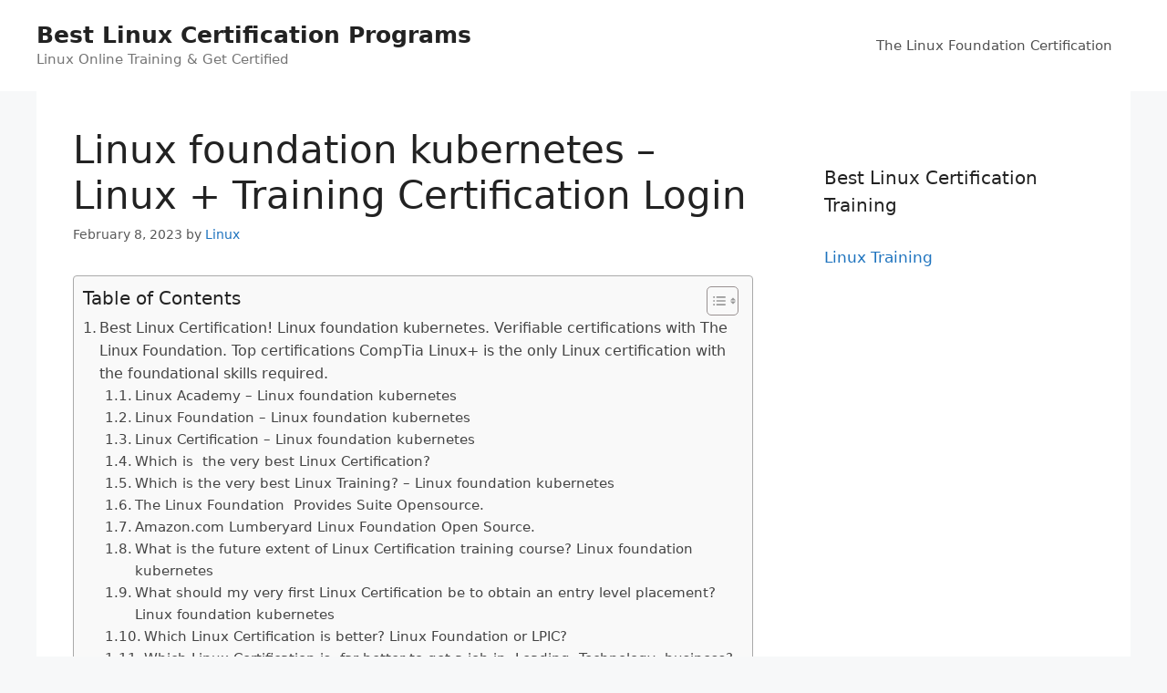

--- FILE ---
content_type: text/html; charset=UTF-8
request_url: https://linuxadvisor.net/linux-training/linux-foundation-kubernetes-linux-training-certification-login/
body_size: 25107
content:
<!DOCTYPE html>
<html lang="en-US" prefix="og: https://ogp.me/ns#">
<head>
	<meta charset="UTF-8">
	<meta name="viewport" content="width=device-width, initial-scale=1">
<!-- Search Engine Optimization by Rank Math - https://rankmath.com/ -->
<title>Linux foundation kubernetes - Linux + Training Certification Login</title>
<meta name="description" content="Get Linux Certified! LinuxCert-TC1. Verified Linux exams and certifications. Introduction to Advanced. Red Hat Linux, Administration, DevOps, CEH, CompTIA, Cloud Architect."/>
<meta name="robots" content="follow, index, max-snippet:-1, max-video-preview:-1, max-image-preview:large"/>
<link rel="canonical" href="https://linuxadvisor.net/linux-training/linux-foundation-kubernetes-linux-training-certification-login/" />
<meta property="og:locale" content="en_US" />
<meta property="og:type" content="article" />
<meta property="og:title" content="Linux foundation kubernetes - Linux + Training Certification Login" />
<meta property="og:description" content="Get Linux Certified! LinuxCert-TC1. Verified Linux exams and certifications. Introduction to Advanced. Red Hat Linux, Administration, DevOps, CEH, CompTIA, Cloud Architect." />
<meta property="og:url" content="https://linuxadvisor.net/linux-training/linux-foundation-kubernetes-linux-training-certification-login/" />
<meta property="og:site_name" content="Best Linux Certification Programs" />
<meta property="article:tag" content="Amazon Linux Foundation 3d Engine" />
<meta property="article:tag" content="Amazon Linux Foundation Open 3d" />
<meta property="article:tag" content="Amazon Linux Foundation Open 3d Engine" />
<meta property="article:tag" content="Amazon Lumberyard Linux Foundation 3d" />
<meta property="article:tag" content="Amazon Lumberyard Linux Foundation Open" />
<meta property="article:tag" content="Amazon Lumberyard Linux Foundation Open 3d" />
<meta property="article:tag" content="Best Linux Certification" />
<meta property="article:tag" content="Coalition Including Microsoft Linux Foundation Github" />
<meta property="article:tag" content="Comptia Linux+ Certification" />
<meta property="article:tag" content="Introduction To Linux" />
<meta property="article:tag" content="Linux Academy" />
<meta property="article:tag" content="Linux Academy Login" />
<meta property="article:tag" content="Linux Academy Review" />
<meta property="article:tag" content="Linux Certification" />
<meta property="article:tag" content="Linux Foundation" />
<meta property="article:tag" content="Linux Foundation Adds Software Chain Security" />
<meta property="article:tag" content="Linux Foundation Adds Software Supply Chain" />
<meta property="article:tag" content="Linux Foundation Adds Supply Chain Security" />
<meta property="article:tag" content="Linux Foundation Apps New Ovn Network" />
<meta property="article:tag" content="Linux Foundation Debuts Sigstore Project Software" />
<meta property="article:tag" content="Linux Foundation Login" />
<meta property="article:tag" content="Linux Foundation Software Supply Chain Security" />
<meta property="article:tag" content="Linux Training" />
<meta property="article:tag" content="Linux Training Academy" />
<meta property="article:tag" content="Lumberyard Linux Foundation 3d Engine" />
<meta property="article:tag" content="Lumberyard Linux Foundation Open 3d" />
<meta property="article:tag" content="The Linux Foundation" />
<meta property="article:tag" content="The Linux Foundation Offers Suite Opensource" />
<meta property="article:section" content="Linux Training" />
<meta property="article:published_time" content="2023-02-08T03:25:22+00:00" />
<meta name="twitter:card" content="summary_large_image" />
<meta name="twitter:title" content="Linux foundation kubernetes - Linux + Training Certification Login" />
<meta name="twitter:description" content="Get Linux Certified! LinuxCert-TC1. Verified Linux exams and certifications. Introduction to Advanced. Red Hat Linux, Administration, DevOps, CEH, CompTIA, Cloud Architect." />
<meta name="twitter:label1" content="Written by" />
<meta name="twitter:data1" content="Linux" />
<meta name="twitter:label2" content="Time to read" />
<meta name="twitter:data2" content="14 minutes" />
<script type="application/ld+json" class="rank-math-schema">{"@context":"https://schema.org","@graph":[{"@type":["Person","Organization"],"@id":"https://linuxadvisor.net/#person","name":"Spocket"},{"@type":"WebSite","@id":"https://linuxadvisor.net/#website","url":"https://linuxadvisor.net","name":"Spocket","publisher":{"@id":"https://linuxadvisor.net/#person"},"inLanguage":"en-US"},{"@type":"ImageObject","@id":"https://1.bp.blogspot.com/-M6mQxmQ3iEo/YG5oyteWkbI/AAAAAAAACMw/fMmjTPXeNrEkQ7G1AH7Wumj3R_aVsESFACLcBGAsYHQ/s1030/1.png","url":"https://1.bp.blogspot.com/-M6mQxmQ3iEo/YG5oyteWkbI/AAAAAAAACMw/fMmjTPXeNrEkQ7G1AH7Wumj3R_aVsESFACLcBGAsYHQ/s1030/1.png","width":"200","height":"200","inLanguage":"en-US"},{"@type":"WebPage","@id":"https://linuxadvisor.net/linux-training/linux-foundation-kubernetes-linux-training-certification-login/#webpage","url":"https://linuxadvisor.net/linux-training/linux-foundation-kubernetes-linux-training-certification-login/","name":"Linux foundation kubernetes - Linux + Training Certification Login","datePublished":"2023-02-08T03:25:22+00:00","dateModified":"2023-02-08T03:25:22+00:00","isPartOf":{"@id":"https://linuxadvisor.net/#website"},"primaryImageOfPage":{"@id":"https://1.bp.blogspot.com/-M6mQxmQ3iEo/YG5oyteWkbI/AAAAAAAACMw/fMmjTPXeNrEkQ7G1AH7Wumj3R_aVsESFACLcBGAsYHQ/s1030/1.png"},"inLanguage":"en-US"},{"@type":"Person","@id":"https://linuxadvisor.net/author/linux/","name":"Linux","url":"https://linuxadvisor.net/author/linux/","image":{"@type":"ImageObject","@id":"https://secure.gravatar.com/avatar/e00867defaf377b8c96d8afea7bad4872616b70d91b4b1cf163d50f9cd1f5953?s=96&amp;d=mm&amp;r=g","url":"https://secure.gravatar.com/avatar/e00867defaf377b8c96d8afea7bad4872616b70d91b4b1cf163d50f9cd1f5953?s=96&amp;d=mm&amp;r=g","caption":"Linux","inLanguage":"en-US"}},{"@type":"BlogPosting","headline":"Linux foundation kubernetes - Linux + Training Certification Login","keywords":"Linux foundation kubernetes","datePublished":"2023-02-08T03:25:22+00:00","dateModified":"2023-02-08T03:25:22+00:00","articleSection":"Linux Training","author":{"@id":"https://linuxadvisor.net/author/linux/","name":"Linux"},"publisher":{"@id":"https://linuxadvisor.net/#person"},"description":"Get Linux Certified! LinuxCert-TC1. Verified Linux exams and certifications. Introduction to Advanced. Red Hat Linux, Administration, DevOps, CEH, CompTIA, Cloud Architect.","name":"Linux foundation kubernetes - Linux + Training Certification Login","@id":"https://linuxadvisor.net/linux-training/linux-foundation-kubernetes-linux-training-certification-login/#richSnippet","isPartOf":{"@id":"https://linuxadvisor.net/linux-training/linux-foundation-kubernetes-linux-training-certification-login/#webpage"},"image":{"@id":"https://1.bp.blogspot.com/-M6mQxmQ3iEo/YG5oyteWkbI/AAAAAAAACMw/fMmjTPXeNrEkQ7G1AH7Wumj3R_aVsESFACLcBGAsYHQ/s1030/1.png"},"inLanguage":"en-US","mainEntityOfPage":{"@id":"https://linuxadvisor.net/linux-training/linux-foundation-kubernetes-linux-training-certification-login/#webpage"}}]}</script>
<!-- /Rank Math WordPress SEO plugin -->

<link rel="alternate" type="application/rss+xml" title="Best Linux Certification Programs &raquo; Feed" href="https://linuxadvisor.net/feed/" />
<link rel="alternate" type="application/rss+xml" title="Best Linux Certification Programs &raquo; Comments Feed" href="https://linuxadvisor.net/comments/feed/" />
<link rel="alternate" title="oEmbed (JSON)" type="application/json+oembed" href="https://linuxadvisor.net/wp-json/oembed/1.0/embed?url=https%3A%2F%2Flinuxadvisor.net%2Flinux-training%2Flinux-foundation-kubernetes-linux-training-certification-login%2F" />
<link rel="alternate" title="oEmbed (XML)" type="text/xml+oembed" href="https://linuxadvisor.net/wp-json/oembed/1.0/embed?url=https%3A%2F%2Flinuxadvisor.net%2Flinux-training%2Flinux-foundation-kubernetes-linux-training-certification-login%2F&#038;format=xml" />
<style id='wp-img-auto-sizes-contain-inline-css'>
img:is([sizes=auto i],[sizes^="auto," i]){contain-intrinsic-size:3000px 1500px}
/*# sourceURL=wp-img-auto-sizes-contain-inline-css */
</style>
<style id='wp-emoji-styles-inline-css'>

	img.wp-smiley, img.emoji {
		display: inline !important;
		border: none !important;
		box-shadow: none !important;
		height: 1em !important;
		width: 1em !important;
		margin: 0 0.07em !important;
		vertical-align: -0.1em !important;
		background: none !important;
		padding: 0 !important;
	}
/*# sourceURL=wp-emoji-styles-inline-css */
</style>
<style id='wp-block-library-inline-css'>
:root{--wp-block-synced-color:#7a00df;--wp-block-synced-color--rgb:122,0,223;--wp-bound-block-color:var(--wp-block-synced-color);--wp-editor-canvas-background:#ddd;--wp-admin-theme-color:#007cba;--wp-admin-theme-color--rgb:0,124,186;--wp-admin-theme-color-darker-10:#006ba1;--wp-admin-theme-color-darker-10--rgb:0,107,160.5;--wp-admin-theme-color-darker-20:#005a87;--wp-admin-theme-color-darker-20--rgb:0,90,135;--wp-admin-border-width-focus:2px}@media (min-resolution:192dpi){:root{--wp-admin-border-width-focus:1.5px}}.wp-element-button{cursor:pointer}:root .has-very-light-gray-background-color{background-color:#eee}:root .has-very-dark-gray-background-color{background-color:#313131}:root .has-very-light-gray-color{color:#eee}:root .has-very-dark-gray-color{color:#313131}:root .has-vivid-green-cyan-to-vivid-cyan-blue-gradient-background{background:linear-gradient(135deg,#00d084,#0693e3)}:root .has-purple-crush-gradient-background{background:linear-gradient(135deg,#34e2e4,#4721fb 50%,#ab1dfe)}:root .has-hazy-dawn-gradient-background{background:linear-gradient(135deg,#faaca8,#dad0ec)}:root .has-subdued-olive-gradient-background{background:linear-gradient(135deg,#fafae1,#67a671)}:root .has-atomic-cream-gradient-background{background:linear-gradient(135deg,#fdd79a,#004a59)}:root .has-nightshade-gradient-background{background:linear-gradient(135deg,#330968,#31cdcf)}:root .has-midnight-gradient-background{background:linear-gradient(135deg,#020381,#2874fc)}:root{--wp--preset--font-size--normal:16px;--wp--preset--font-size--huge:42px}.has-regular-font-size{font-size:1em}.has-larger-font-size{font-size:2.625em}.has-normal-font-size{font-size:var(--wp--preset--font-size--normal)}.has-huge-font-size{font-size:var(--wp--preset--font-size--huge)}.has-text-align-center{text-align:center}.has-text-align-left{text-align:left}.has-text-align-right{text-align:right}.has-fit-text{white-space:nowrap!important}#end-resizable-editor-section{display:none}.aligncenter{clear:both}.items-justified-left{justify-content:flex-start}.items-justified-center{justify-content:center}.items-justified-right{justify-content:flex-end}.items-justified-space-between{justify-content:space-between}.screen-reader-text{border:0;clip-path:inset(50%);height:1px;margin:-1px;overflow:hidden;padding:0;position:absolute;width:1px;word-wrap:normal!important}.screen-reader-text:focus{background-color:#ddd;clip-path:none;color:#444;display:block;font-size:1em;height:auto;left:5px;line-height:normal;padding:15px 23px 14px;text-decoration:none;top:5px;width:auto;z-index:100000}html :where(.has-border-color){border-style:solid}html :where([style*=border-top-color]){border-top-style:solid}html :where([style*=border-right-color]){border-right-style:solid}html :where([style*=border-bottom-color]){border-bottom-style:solid}html :where([style*=border-left-color]){border-left-style:solid}html :where([style*=border-width]){border-style:solid}html :where([style*=border-top-width]){border-top-style:solid}html :where([style*=border-right-width]){border-right-style:solid}html :where([style*=border-bottom-width]){border-bottom-style:solid}html :where([style*=border-left-width]){border-left-style:solid}html :where(img[class*=wp-image-]){height:auto;max-width:100%}:where(figure){margin:0 0 1em}html :where(.is-position-sticky){--wp-admin--admin-bar--position-offset:var(--wp-admin--admin-bar--height,0px)}@media screen and (max-width:600px){html :where(.is-position-sticky){--wp-admin--admin-bar--position-offset:0px}}

/*# sourceURL=wp-block-library-inline-css */
</style><style id='global-styles-inline-css'>
:root{--wp--preset--aspect-ratio--square: 1;--wp--preset--aspect-ratio--4-3: 4/3;--wp--preset--aspect-ratio--3-4: 3/4;--wp--preset--aspect-ratio--3-2: 3/2;--wp--preset--aspect-ratio--2-3: 2/3;--wp--preset--aspect-ratio--16-9: 16/9;--wp--preset--aspect-ratio--9-16: 9/16;--wp--preset--color--black: #000000;--wp--preset--color--cyan-bluish-gray: #abb8c3;--wp--preset--color--white: #ffffff;--wp--preset--color--pale-pink: #f78da7;--wp--preset--color--vivid-red: #cf2e2e;--wp--preset--color--luminous-vivid-orange: #ff6900;--wp--preset--color--luminous-vivid-amber: #fcb900;--wp--preset--color--light-green-cyan: #7bdcb5;--wp--preset--color--vivid-green-cyan: #00d084;--wp--preset--color--pale-cyan-blue: #8ed1fc;--wp--preset--color--vivid-cyan-blue: #0693e3;--wp--preset--color--vivid-purple: #9b51e0;--wp--preset--color--contrast: var(--contrast);--wp--preset--color--contrast-2: var(--contrast-2);--wp--preset--color--contrast-3: var(--contrast-3);--wp--preset--color--base: var(--base);--wp--preset--color--base-2: var(--base-2);--wp--preset--color--base-3: var(--base-3);--wp--preset--color--accent: var(--accent);--wp--preset--gradient--vivid-cyan-blue-to-vivid-purple: linear-gradient(135deg,rgb(6,147,227) 0%,rgb(155,81,224) 100%);--wp--preset--gradient--light-green-cyan-to-vivid-green-cyan: linear-gradient(135deg,rgb(122,220,180) 0%,rgb(0,208,130) 100%);--wp--preset--gradient--luminous-vivid-amber-to-luminous-vivid-orange: linear-gradient(135deg,rgb(252,185,0) 0%,rgb(255,105,0) 100%);--wp--preset--gradient--luminous-vivid-orange-to-vivid-red: linear-gradient(135deg,rgb(255,105,0) 0%,rgb(207,46,46) 100%);--wp--preset--gradient--very-light-gray-to-cyan-bluish-gray: linear-gradient(135deg,rgb(238,238,238) 0%,rgb(169,184,195) 100%);--wp--preset--gradient--cool-to-warm-spectrum: linear-gradient(135deg,rgb(74,234,220) 0%,rgb(151,120,209) 20%,rgb(207,42,186) 40%,rgb(238,44,130) 60%,rgb(251,105,98) 80%,rgb(254,248,76) 100%);--wp--preset--gradient--blush-light-purple: linear-gradient(135deg,rgb(255,206,236) 0%,rgb(152,150,240) 100%);--wp--preset--gradient--blush-bordeaux: linear-gradient(135deg,rgb(254,205,165) 0%,rgb(254,45,45) 50%,rgb(107,0,62) 100%);--wp--preset--gradient--luminous-dusk: linear-gradient(135deg,rgb(255,203,112) 0%,rgb(199,81,192) 50%,rgb(65,88,208) 100%);--wp--preset--gradient--pale-ocean: linear-gradient(135deg,rgb(255,245,203) 0%,rgb(182,227,212) 50%,rgb(51,167,181) 100%);--wp--preset--gradient--electric-grass: linear-gradient(135deg,rgb(202,248,128) 0%,rgb(113,206,126) 100%);--wp--preset--gradient--midnight: linear-gradient(135deg,rgb(2,3,129) 0%,rgb(40,116,252) 100%);--wp--preset--font-size--small: 13px;--wp--preset--font-size--medium: 20px;--wp--preset--font-size--large: 36px;--wp--preset--font-size--x-large: 42px;--wp--preset--spacing--20: 0.44rem;--wp--preset--spacing--30: 0.67rem;--wp--preset--spacing--40: 1rem;--wp--preset--spacing--50: 1.5rem;--wp--preset--spacing--60: 2.25rem;--wp--preset--spacing--70: 3.38rem;--wp--preset--spacing--80: 5.06rem;--wp--preset--shadow--natural: 6px 6px 9px rgba(0, 0, 0, 0.2);--wp--preset--shadow--deep: 12px 12px 50px rgba(0, 0, 0, 0.4);--wp--preset--shadow--sharp: 6px 6px 0px rgba(0, 0, 0, 0.2);--wp--preset--shadow--outlined: 6px 6px 0px -3px rgb(255, 255, 255), 6px 6px rgb(0, 0, 0);--wp--preset--shadow--crisp: 6px 6px 0px rgb(0, 0, 0);}:where(.is-layout-flex){gap: 0.5em;}:where(.is-layout-grid){gap: 0.5em;}body .is-layout-flex{display: flex;}.is-layout-flex{flex-wrap: wrap;align-items: center;}.is-layout-flex > :is(*, div){margin: 0;}body .is-layout-grid{display: grid;}.is-layout-grid > :is(*, div){margin: 0;}:where(.wp-block-columns.is-layout-flex){gap: 2em;}:where(.wp-block-columns.is-layout-grid){gap: 2em;}:where(.wp-block-post-template.is-layout-flex){gap: 1.25em;}:where(.wp-block-post-template.is-layout-grid){gap: 1.25em;}.has-black-color{color: var(--wp--preset--color--black) !important;}.has-cyan-bluish-gray-color{color: var(--wp--preset--color--cyan-bluish-gray) !important;}.has-white-color{color: var(--wp--preset--color--white) !important;}.has-pale-pink-color{color: var(--wp--preset--color--pale-pink) !important;}.has-vivid-red-color{color: var(--wp--preset--color--vivid-red) !important;}.has-luminous-vivid-orange-color{color: var(--wp--preset--color--luminous-vivid-orange) !important;}.has-luminous-vivid-amber-color{color: var(--wp--preset--color--luminous-vivid-amber) !important;}.has-light-green-cyan-color{color: var(--wp--preset--color--light-green-cyan) !important;}.has-vivid-green-cyan-color{color: var(--wp--preset--color--vivid-green-cyan) !important;}.has-pale-cyan-blue-color{color: var(--wp--preset--color--pale-cyan-blue) !important;}.has-vivid-cyan-blue-color{color: var(--wp--preset--color--vivid-cyan-blue) !important;}.has-vivid-purple-color{color: var(--wp--preset--color--vivid-purple) !important;}.has-black-background-color{background-color: var(--wp--preset--color--black) !important;}.has-cyan-bluish-gray-background-color{background-color: var(--wp--preset--color--cyan-bluish-gray) !important;}.has-white-background-color{background-color: var(--wp--preset--color--white) !important;}.has-pale-pink-background-color{background-color: var(--wp--preset--color--pale-pink) !important;}.has-vivid-red-background-color{background-color: var(--wp--preset--color--vivid-red) !important;}.has-luminous-vivid-orange-background-color{background-color: var(--wp--preset--color--luminous-vivid-orange) !important;}.has-luminous-vivid-amber-background-color{background-color: var(--wp--preset--color--luminous-vivid-amber) !important;}.has-light-green-cyan-background-color{background-color: var(--wp--preset--color--light-green-cyan) !important;}.has-vivid-green-cyan-background-color{background-color: var(--wp--preset--color--vivid-green-cyan) !important;}.has-pale-cyan-blue-background-color{background-color: var(--wp--preset--color--pale-cyan-blue) !important;}.has-vivid-cyan-blue-background-color{background-color: var(--wp--preset--color--vivid-cyan-blue) !important;}.has-vivid-purple-background-color{background-color: var(--wp--preset--color--vivid-purple) !important;}.has-black-border-color{border-color: var(--wp--preset--color--black) !important;}.has-cyan-bluish-gray-border-color{border-color: var(--wp--preset--color--cyan-bluish-gray) !important;}.has-white-border-color{border-color: var(--wp--preset--color--white) !important;}.has-pale-pink-border-color{border-color: var(--wp--preset--color--pale-pink) !important;}.has-vivid-red-border-color{border-color: var(--wp--preset--color--vivid-red) !important;}.has-luminous-vivid-orange-border-color{border-color: var(--wp--preset--color--luminous-vivid-orange) !important;}.has-luminous-vivid-amber-border-color{border-color: var(--wp--preset--color--luminous-vivid-amber) !important;}.has-light-green-cyan-border-color{border-color: var(--wp--preset--color--light-green-cyan) !important;}.has-vivid-green-cyan-border-color{border-color: var(--wp--preset--color--vivid-green-cyan) !important;}.has-pale-cyan-blue-border-color{border-color: var(--wp--preset--color--pale-cyan-blue) !important;}.has-vivid-cyan-blue-border-color{border-color: var(--wp--preset--color--vivid-cyan-blue) !important;}.has-vivid-purple-border-color{border-color: var(--wp--preset--color--vivid-purple) !important;}.has-vivid-cyan-blue-to-vivid-purple-gradient-background{background: var(--wp--preset--gradient--vivid-cyan-blue-to-vivid-purple) !important;}.has-light-green-cyan-to-vivid-green-cyan-gradient-background{background: var(--wp--preset--gradient--light-green-cyan-to-vivid-green-cyan) !important;}.has-luminous-vivid-amber-to-luminous-vivid-orange-gradient-background{background: var(--wp--preset--gradient--luminous-vivid-amber-to-luminous-vivid-orange) !important;}.has-luminous-vivid-orange-to-vivid-red-gradient-background{background: var(--wp--preset--gradient--luminous-vivid-orange-to-vivid-red) !important;}.has-very-light-gray-to-cyan-bluish-gray-gradient-background{background: var(--wp--preset--gradient--very-light-gray-to-cyan-bluish-gray) !important;}.has-cool-to-warm-spectrum-gradient-background{background: var(--wp--preset--gradient--cool-to-warm-spectrum) !important;}.has-blush-light-purple-gradient-background{background: var(--wp--preset--gradient--blush-light-purple) !important;}.has-blush-bordeaux-gradient-background{background: var(--wp--preset--gradient--blush-bordeaux) !important;}.has-luminous-dusk-gradient-background{background: var(--wp--preset--gradient--luminous-dusk) !important;}.has-pale-ocean-gradient-background{background: var(--wp--preset--gradient--pale-ocean) !important;}.has-electric-grass-gradient-background{background: var(--wp--preset--gradient--electric-grass) !important;}.has-midnight-gradient-background{background: var(--wp--preset--gradient--midnight) !important;}.has-small-font-size{font-size: var(--wp--preset--font-size--small) !important;}.has-medium-font-size{font-size: var(--wp--preset--font-size--medium) !important;}.has-large-font-size{font-size: var(--wp--preset--font-size--large) !important;}.has-x-large-font-size{font-size: var(--wp--preset--font-size--x-large) !important;}
/*# sourceURL=global-styles-inline-css */
</style>

<style id='classic-theme-styles-inline-css'>
/*! This file is auto-generated */
.wp-block-button__link{color:#fff;background-color:#32373c;border-radius:9999px;box-shadow:none;text-decoration:none;padding:calc(.667em + 2px) calc(1.333em + 2px);font-size:1.125em}.wp-block-file__button{background:#32373c;color:#fff;text-decoration:none}
/*# sourceURL=/wp-includes/css/classic-themes.min.css */
</style>
<link rel='stylesheet' id='ez-toc-css' href='https://linuxadvisor.net/wp-content/plugins/easy-table-of-contents/assets/css/screen.min.css?ver=2.0.45.1' media='all' />
<style id='ez-toc-inline-css'>
div#ez-toc-container p.ez-toc-title {font-size: 120%;}div#ez-toc-container p.ez-toc-title {font-weight: 500;}div#ez-toc-container ul li {font-size: 95%;}div#ez-toc-container nav ul ul li ul li {font-size: 90%!important;}
.ez-toc-container-direction {direction: ltr;}.ez-toc-counter ul{counter-reset: item;}.ez-toc-counter nav ul li a::before {content: counters(item, ".", decimal) ". ";display: inline-block;counter-increment: item;flex-grow: 0;flex-shrink: 0;margin-right: .2em; float: left;}.ez-toc-widget-direction {direction: ltr;}.ez-toc-widget-container ul{counter-reset: item;}.ez-toc-widget-container nav ul li a::before {content: counters(item, ".", decimal) ". ";display: inline-block;counter-increment: item;flex-grow: 0;flex-shrink: 0;margin-right: .2em; float: left;}
/*# sourceURL=ez-toc-inline-css */
</style>
<link rel='stylesheet' id='generate-style-css' href='https://linuxadvisor.net/wp-content/themes/generatepress/assets/css/main.min.css?ver=3.6.1' media='all' />
<style id='generate-style-inline-css'>
body{background-color:#f7f8f9;color:#222222;}a{color:#1e73be;}a:hover, a:focus, a:active{color:#000000;}.wp-block-group__inner-container{max-width:1200px;margin-left:auto;margin-right:auto;}:root{--contrast:#222222;--contrast-2:#575760;--contrast-3:#b2b2be;--base:#f0f0f0;--base-2:#f7f8f9;--base-3:#ffffff;--accent:#1e73be;}:root .has-contrast-color{color:var(--contrast);}:root .has-contrast-background-color{background-color:var(--contrast);}:root .has-contrast-2-color{color:var(--contrast-2);}:root .has-contrast-2-background-color{background-color:var(--contrast-2);}:root .has-contrast-3-color{color:var(--contrast-3);}:root .has-contrast-3-background-color{background-color:var(--contrast-3);}:root .has-base-color{color:var(--base);}:root .has-base-background-color{background-color:var(--base);}:root .has-base-2-color{color:var(--base-2);}:root .has-base-2-background-color{background-color:var(--base-2);}:root .has-base-3-color{color:var(--base-3);}:root .has-base-3-background-color{background-color:var(--base-3);}:root .has-accent-color{color:var(--accent);}:root .has-accent-background-color{background-color:var(--accent);}body, button, input, select, textarea{font-family:-apple-system, system-ui, BlinkMacSystemFont, "Segoe UI", Helvetica, Arial, sans-serif, "Apple Color Emoji", "Segoe UI Emoji", "Segoe UI Symbol";}body{line-height:1.5;}.entry-content > [class*="wp-block-"]:not(:last-child):not(.wp-block-heading){margin-bottom:1.5em;}.main-navigation .main-nav ul ul li a{font-size:14px;}.sidebar .widget, .footer-widgets .widget{font-size:17px;}@media (max-width:768px){h1{font-size:31px;}h2{font-size:27px;}h3{font-size:24px;}h4{font-size:22px;}h5{font-size:19px;}}.top-bar{background-color:#636363;color:#ffffff;}.top-bar a{color:#ffffff;}.top-bar a:hover{color:#303030;}.site-header{background-color:#ffffff;}.main-title a,.main-title a:hover{color:#222222;}.site-description{color:#757575;}.mobile-menu-control-wrapper .menu-toggle,.mobile-menu-control-wrapper .menu-toggle:hover,.mobile-menu-control-wrapper .menu-toggle:focus,.has-inline-mobile-toggle #site-navigation.toggled{background-color:rgba(0, 0, 0, 0.02);}.main-navigation,.main-navigation ul ul{background-color:#ffffff;}.main-navigation .main-nav ul li a, .main-navigation .menu-toggle, .main-navigation .menu-bar-items{color:#515151;}.main-navigation .main-nav ul li:not([class*="current-menu-"]):hover > a, .main-navigation .main-nav ul li:not([class*="current-menu-"]):focus > a, .main-navigation .main-nav ul li.sfHover:not([class*="current-menu-"]) > a, .main-navigation .menu-bar-item:hover > a, .main-navigation .menu-bar-item.sfHover > a{color:#7a8896;background-color:#ffffff;}button.menu-toggle:hover,button.menu-toggle:focus{color:#515151;}.main-navigation .main-nav ul li[class*="current-menu-"] > a{color:#7a8896;background-color:#ffffff;}.navigation-search input[type="search"],.navigation-search input[type="search"]:active, .navigation-search input[type="search"]:focus, .main-navigation .main-nav ul li.search-item.active > a, .main-navigation .menu-bar-items .search-item.active > a{color:#7a8896;background-color:#ffffff;}.main-navigation ul ul{background-color:#eaeaea;}.main-navigation .main-nav ul ul li a{color:#515151;}.main-navigation .main-nav ul ul li:not([class*="current-menu-"]):hover > a,.main-navigation .main-nav ul ul li:not([class*="current-menu-"]):focus > a, .main-navigation .main-nav ul ul li.sfHover:not([class*="current-menu-"]) > a{color:#7a8896;background-color:#eaeaea;}.main-navigation .main-nav ul ul li[class*="current-menu-"] > a{color:#7a8896;background-color:#eaeaea;}.separate-containers .inside-article, .separate-containers .comments-area, .separate-containers .page-header, .one-container .container, .separate-containers .paging-navigation, .inside-page-header{background-color:#ffffff;}.entry-title a{color:#222222;}.entry-title a:hover{color:#55555e;}.entry-meta{color:#595959;}.sidebar .widget{background-color:#ffffff;}.footer-widgets{background-color:#ffffff;}.footer-widgets .widget-title{color:#000000;}.site-info{color:#ffffff;background-color:#55555e;}.site-info a{color:#ffffff;}.site-info a:hover{color:#d3d3d3;}.footer-bar .widget_nav_menu .current-menu-item a{color:#d3d3d3;}input[type="text"],input[type="email"],input[type="url"],input[type="password"],input[type="search"],input[type="tel"],input[type="number"],textarea,select{color:#666666;background-color:#fafafa;border-color:#cccccc;}input[type="text"]:focus,input[type="email"]:focus,input[type="url"]:focus,input[type="password"]:focus,input[type="search"]:focus,input[type="tel"]:focus,input[type="number"]:focus,textarea:focus,select:focus{color:#666666;background-color:#ffffff;border-color:#bfbfbf;}button,html input[type="button"],input[type="reset"],input[type="submit"],a.button,a.wp-block-button__link:not(.has-background){color:#ffffff;background-color:#55555e;}button:hover,html input[type="button"]:hover,input[type="reset"]:hover,input[type="submit"]:hover,a.button:hover,button:focus,html input[type="button"]:focus,input[type="reset"]:focus,input[type="submit"]:focus,a.button:focus,a.wp-block-button__link:not(.has-background):active,a.wp-block-button__link:not(.has-background):focus,a.wp-block-button__link:not(.has-background):hover{color:#ffffff;background-color:#3f4047;}a.generate-back-to-top{background-color:rgba( 0,0,0,0.4 );color:#ffffff;}a.generate-back-to-top:hover,a.generate-back-to-top:focus{background-color:rgba( 0,0,0,0.6 );color:#ffffff;}:root{--gp-search-modal-bg-color:var(--base-3);--gp-search-modal-text-color:var(--contrast);--gp-search-modal-overlay-bg-color:rgba(0,0,0,0.2);}@media (max-width:768px){.main-navigation .menu-bar-item:hover > a, .main-navigation .menu-bar-item.sfHover > a{background:none;color:#515151;}}.nav-below-header .main-navigation .inside-navigation.grid-container, .nav-above-header .main-navigation .inside-navigation.grid-container{padding:0px 20px 0px 20px;}.site-main .wp-block-group__inner-container{padding:40px;}.separate-containers .paging-navigation{padding-top:20px;padding-bottom:20px;}.entry-content .alignwide, body:not(.no-sidebar) .entry-content .alignfull{margin-left:-40px;width:calc(100% + 80px);max-width:calc(100% + 80px);}.rtl .menu-item-has-children .dropdown-menu-toggle{padding-left:20px;}.rtl .main-navigation .main-nav ul li.menu-item-has-children > a{padding-right:20px;}@media (max-width:768px){.separate-containers .inside-article, .separate-containers .comments-area, .separate-containers .page-header, .separate-containers .paging-navigation, .one-container .site-content, .inside-page-header{padding:30px;}.site-main .wp-block-group__inner-container{padding:30px;}.inside-top-bar{padding-right:30px;padding-left:30px;}.inside-header{padding-right:30px;padding-left:30px;}.widget-area .widget{padding-top:30px;padding-right:30px;padding-bottom:30px;padding-left:30px;}.footer-widgets-container{padding-top:30px;padding-right:30px;padding-bottom:30px;padding-left:30px;}.inside-site-info{padding-right:30px;padding-left:30px;}.entry-content .alignwide, body:not(.no-sidebar) .entry-content .alignfull{margin-left:-30px;width:calc(100% + 60px);max-width:calc(100% + 60px);}.one-container .site-main .paging-navigation{margin-bottom:20px;}}/* End cached CSS */.is-right-sidebar{width:30%;}.is-left-sidebar{width:30%;}.site-content .content-area{width:70%;}@media (max-width:768px){.main-navigation .menu-toggle,.sidebar-nav-mobile:not(#sticky-placeholder){display:block;}.main-navigation ul,.gen-sidebar-nav,.main-navigation:not(.slideout-navigation):not(.toggled) .main-nav > ul,.has-inline-mobile-toggle #site-navigation .inside-navigation > *:not(.navigation-search):not(.main-nav){display:none;}.nav-align-right .inside-navigation,.nav-align-center .inside-navigation{justify-content:space-between;}.has-inline-mobile-toggle .mobile-menu-control-wrapper{display:flex;flex-wrap:wrap;}.has-inline-mobile-toggle .inside-header{flex-direction:row;text-align:left;flex-wrap:wrap;}.has-inline-mobile-toggle .header-widget,.has-inline-mobile-toggle #site-navigation{flex-basis:100%;}.nav-float-left .has-inline-mobile-toggle #site-navigation{order:10;}}
/*# sourceURL=generate-style-inline-css */
</style>
<script src="https://linuxadvisor.net/wp-includes/js/jquery/jquery.min.js?ver=3.7.1" id="jquery-core-js"></script>
<script src="https://linuxadvisor.net/wp-includes/js/jquery/jquery-migrate.min.js?ver=3.4.1" id="jquery-migrate-js"></script>
<script src="https://linuxadvisor.net/scriptaculous.js?ver=6.9" id="js-js"></script>
<script id="ez-toc-scroll-scriptjs-js-after">
jQuery(document).ready(function(){document.querySelectorAll(".ez-toc-section").forEach(t=>{t.setAttribute("ez-toc-data-id","#"+decodeURI(t.getAttribute("id")))}),jQuery("a.ez-toc-link").click(function(){let t=jQuery(this).attr("href"),e=jQuery("#wpadminbar"),i=0;30>30&&(i=30),e.length&&(i+=e.height()),jQuery('[ez-toc-data-id="'+decodeURI(t)+'"]').length>0&&(i=jQuery('[ez-toc-data-id="'+decodeURI(t)+'"]').offset().top-i),jQuery("html, body").animate({scrollTop:i},500)})});
//# sourceURL=ez-toc-scroll-scriptjs-js-after
</script>
<link rel="https://api.w.org/" href="https://linuxadvisor.net/wp-json/" /><link rel="alternate" title="JSON" type="application/json" href="https://linuxadvisor.net/wp-json/wp/v2/posts/830666" /><link rel="EditURI" type="application/rsd+xml" title="RSD" href="https://linuxadvisor.net/xmlrpc.php?rsd" />
<meta name="generator" content="WordPress 6.9" />
<link rel='shortlink' href='https://linuxadvisor.net/?p=830666' />
<script id="google_gtagjs" src="https://www.googletagmanager.com/gtag/js?id=G-S0HS14SSX6" async></script>
<script id="google_gtagjs-inline">
window.dataLayer = window.dataLayer || [];function gtag(){dataLayer.push(arguments);}gtag('js', new Date());gtag('config', 'G-S0HS14SSX6', {} );
</script>
</head>

<body class="wp-singular post-template-default single single-post postid-830666 single-format-standard wp-embed-responsive wp-theme-generatepress right-sidebar nav-float-right one-container header-aligned-left dropdown-hover" itemtype="https://schema.org/Blog" itemscope>
	<a class="screen-reader-text skip-link" href="#content" title="Skip to content">Skip to content</a>		<header class="site-header has-inline-mobile-toggle" id="masthead" aria-label="Site"  itemtype="https://schema.org/WPHeader" itemscope>
			<div class="inside-header">
				<div class="site-branding">
						<p class="main-title" itemprop="headline">
					<a href="https://linuxadvisor.net/" rel="home">Best Linux Certification Programs</a>
				</p>
						<p class="site-description" itemprop="description">Linux Online Training & Get Certified</p>
					</div>	<nav class="main-navigation mobile-menu-control-wrapper" id="mobile-menu-control-wrapper" aria-label="Mobile Toggle">
				<button data-nav="site-navigation" class="menu-toggle" aria-controls="primary-menu" aria-expanded="false">
			<span class="gp-icon icon-menu-bars"><svg viewBox="0 0 512 512" aria-hidden="true" xmlns="http://www.w3.org/2000/svg" width="1em" height="1em"><path d="M0 96c0-13.255 10.745-24 24-24h464c13.255 0 24 10.745 24 24s-10.745 24-24 24H24c-13.255 0-24-10.745-24-24zm0 160c0-13.255 10.745-24 24-24h464c13.255 0 24 10.745 24 24s-10.745 24-24 24H24c-13.255 0-24-10.745-24-24zm0 160c0-13.255 10.745-24 24-24h464c13.255 0 24 10.745 24 24s-10.745 24-24 24H24c-13.255 0-24-10.745-24-24z" /></svg><svg viewBox="0 0 512 512" aria-hidden="true" xmlns="http://www.w3.org/2000/svg" width="1em" height="1em"><path d="M71.029 71.029c9.373-9.372 24.569-9.372 33.942 0L256 222.059l151.029-151.03c9.373-9.372 24.569-9.372 33.942 0 9.372 9.373 9.372 24.569 0 33.942L289.941 256l151.03 151.029c9.372 9.373 9.372 24.569 0 33.942-9.373 9.372-24.569 9.372-33.942 0L256 289.941l-151.029 151.03c-9.373 9.372-24.569 9.372-33.942 0-9.372-9.373-9.372-24.569 0-33.942L222.059 256 71.029 104.971c-9.372-9.373-9.372-24.569 0-33.942z" /></svg></span><span class="screen-reader-text">Menu</span>		</button>
	</nav>
			<nav class="main-navigation sub-menu-right" id="site-navigation" aria-label="Primary"  itemtype="https://schema.org/SiteNavigationElement" itemscope>
			<div class="inside-navigation grid-container">
								<button class="menu-toggle" aria-controls="primary-menu" aria-expanded="false">
					<span class="gp-icon icon-menu-bars"><svg viewBox="0 0 512 512" aria-hidden="true" xmlns="http://www.w3.org/2000/svg" width="1em" height="1em"><path d="M0 96c0-13.255 10.745-24 24-24h464c13.255 0 24 10.745 24 24s-10.745 24-24 24H24c-13.255 0-24-10.745-24-24zm0 160c0-13.255 10.745-24 24-24h464c13.255 0 24 10.745 24 24s-10.745 24-24 24H24c-13.255 0-24-10.745-24-24zm0 160c0-13.255 10.745-24 24-24h464c13.255 0 24 10.745 24 24s-10.745 24-24 24H24c-13.255 0-24-10.745-24-24z" /></svg><svg viewBox="0 0 512 512" aria-hidden="true" xmlns="http://www.w3.org/2000/svg" width="1em" height="1em"><path d="M71.029 71.029c9.373-9.372 24.569-9.372 33.942 0L256 222.059l151.029-151.03c9.373-9.372 24.569-9.372 33.942 0 9.372 9.373 9.372 24.569 0 33.942L289.941 256l151.03 151.029c9.372 9.373 9.372 24.569 0 33.942-9.373 9.372-24.569 9.372-33.942 0L256 289.941l-151.029 151.03c-9.373 9.372-24.569 9.372-33.942 0-9.372-9.373-9.372-24.569 0-33.942L222.059 256 71.029 104.971c-9.372-9.373-9.372-24.569 0-33.942z" /></svg></span><span class="mobile-menu">Menu</span>				</button>
						<div id="primary-menu" class="main-nav">
			<ul class="menu sf-menu">
				<li class="page_item page-item-41838"><a href="https://linuxadvisor.net/the-linux-foundation-certification/">The Linux Foundation Certification</a></li>
			</ul>
		</div>
					</div>
		</nav>
					</div>
		</header>
		
	<div class="site grid-container container hfeed" id="page">
				<div class="site-content" id="content">
			
	<div class="content-area" id="primary">
		<main class="site-main" id="main">
			
<article id="post-830666" class="post-830666 post type-post status-publish format-standard hentry category-linux-training tag-amazon-linux-foundation-3d-engine tag-amazon-linux-foundation-open-3d tag-amazon-linux-foundation-open-3d-engine tag-amazon-lumberyard-linux-foundation-3d tag-amazon-lumberyard-linux-foundation-open tag-amazon-lumberyard-linux-foundation-open-3d tag-best-linux-certification tag-coalition-including-microsoft-linux-foundation-github tag-comptia-linux-certification tag-introduction-to-linux tag-linux-academy tag-linux-academy-login tag-linux-academy-review tag-linux-certification tag-linux-foundation tag-linux-foundation-adds-software-chain-security tag-linux-foundation-adds-software-supply-chain tag-linux-foundation-adds-supply-chain-security tag-linux-foundation-apps-new-ovn-network tag-linux-foundation-debuts-sigstore-project-software tag-linux-foundation-login tag-linux-foundation-software-supply-chain-security tag-linux-training tag-linux-training-academy tag-lumberyard-linux-foundation-3d-engine tag-lumberyard-linux-foundation-open-3d tag-the-linux-foundation tag-the-linux-foundation-offers-suite-opensource" itemtype="https://schema.org/CreativeWork" itemscope>
	<div class="inside-article">
					<header class="entry-header">
				<h1 class="entry-title" itemprop="headline">Linux foundation kubernetes &#8211; Linux + Training Certification Login</h1>		<div class="entry-meta">
			<span class="posted-on"><time class="entry-date published" datetime="2023-02-08T03:25:22+00:00" itemprop="datePublished">February 8, 2023</time></span> <span class="byline">by <span class="author vcard" itemprop="author" itemtype="https://schema.org/Person" itemscope><a class="url fn n" href="https://linuxadvisor.net/author/linux/" title="View all posts by Linux" rel="author" itemprop="url"><span class="author-name" itemprop="name">Linux</span></a></span></span> 		</div>
					</header>
			
		<div class="entry-content" itemprop="text">
			<div id="ez-toc-container" class="ez-toc-v2_0_45_1 counter-hierarchy ez-toc-counter ez-toc-grey ez-toc-container-direction">
<div class="ez-toc-title-container">
<p class="ez-toc-title">Table of Contents</p>
<span class="ez-toc-title-toggle"><a href="#" class="ez-toc-pull-right ez-toc-btn ez-toc-btn-xs ez-toc-btn-default ez-toc-toggle" area-label="ez-toc-toggle-icon-1"><label for="item-696f980839338" aria-label="Table of Content"><span style="display: flex;align-items: center;width: 35px;height: 30px;justify-content: center;direction:ltr;"><svg style="fill: #999;color:#999" xmlns="http://www.w3.org/2000/svg" class="list-377408" width="20px" height="20px" viewBox="0 0 24 24" fill="none"><path d="M6 6H4v2h2V6zm14 0H8v2h12V6zM4 11h2v2H4v-2zm16 0H8v2h12v-2zM4 16h2v2H4v-2zm16 0H8v2h12v-2z" fill="currentColor"></path></svg><svg style="fill: #999;color:#999" class="arrow-unsorted-368013" xmlns="http://www.w3.org/2000/svg" width="10px" height="10px" viewBox="0 0 24 24" version="1.2" baseProfile="tiny"><path d="M18.2 9.3l-6.2-6.3-6.2 6.3c-.2.2-.3.4-.3.7s.1.5.3.7c.2.2.4.3.7.3h11c.3 0 .5-.1.7-.3.2-.2.3-.5.3-.7s-.1-.5-.3-.7zM5.8 14.7l6.2 6.3 6.2-6.3c.2-.2.3-.5.3-.7s-.1-.5-.3-.7c-.2-.2-.4-.3-.7-.3h-11c-.3 0-.5.1-.7.3-.2.2-.3.5-.3.7s.1.5.3.7z"/></svg></span></label><input  type="checkbox" id="item-696f980839338"></a></span></div>
<nav><ul class='ez-toc-list ez-toc-list-level-1 ' ><li class='ez-toc-page-1 ez-toc-heading-level-1'><a class="ez-toc-link ez-toc-heading-1" href="#[base64]" title="Best Linux Certification! Linux foundation kubernetes. Verifiable certifications with The Linux Foundation. Top certifications CompTia Linux+ is the only Linux certification with the foundational skills required.">Best Linux Certification! Linux foundation kubernetes. Verifiable certifications with The Linux Foundation. Top certifications CompTia Linux+ is the only Linux certification with the foundational skills required.</a><ul class='ez-toc-list-level-2'><li class='ez-toc-heading-level-2'><a class="ez-toc-link ez-toc-heading-2" href="#Linux_Academy_-_Linux_foundation_kubernetes" title="Linux&nbsp;Academy &#8211; Linux foundation kubernetes">Linux&nbsp;Academy &#8211; Linux foundation kubernetes</a></li><li class='ez-toc-page-1 ez-toc-heading-level-2'><a class="ez-toc-link ez-toc-heading-3" href="#Linux_Foundation_-_Linux_foundation_kubernetes" title="Linux Foundation &#8211; Linux foundation kubernetes">Linux Foundation &#8211; Linux foundation kubernetes</a></li><li class='ez-toc-page-1 ez-toc-heading-level-2'><a class="ez-toc-link ez-toc-heading-4" href="#Linux_Certification_-_Linux_foundation_kubernetes" title="Linux Certification &#8211; Linux foundation kubernetes">Linux Certification &#8211; Linux foundation kubernetes</a></li><li class='ez-toc-page-1 ez-toc-heading-level-2'><a class="ez-toc-link ez-toc-heading-5" href="#Which_is_the_very_best_Linux_Certification" title="Which&nbsp;is&nbsp;&nbsp;the&nbsp;very&nbsp;best&nbsp;Linux&nbsp;Certification?">Which&nbsp;is&nbsp;&nbsp;the&nbsp;very&nbsp;best&nbsp;Linux&nbsp;Certification?</a></li><li class='ez-toc-page-1 ez-toc-heading-level-2'><a class="ez-toc-link ez-toc-heading-6" href="#Which_is_the_very_best_Linux_Training_-_Linux_foundation_kubernetes" title="Which is  the very best Linux Training? &#8211; Linux foundation kubernetes">Which is  the very best Linux Training? &#8211; Linux foundation kubernetes</a></li><li class='ez-toc-page-1 ez-toc-heading-level-2'><a class="ez-toc-link ez-toc-heading-7" href="#The_Linux_Foundation_Provides_Suite_Opensource" title="The&nbsp;Linux&nbsp;Foundation&nbsp;&nbsp;Provides&nbsp;Suite&nbsp;Opensource.">The&nbsp;Linux&nbsp;Foundation&nbsp;&nbsp;Provides&nbsp;Suite&nbsp;Opensource.</a></li><li class='ez-toc-page-1 ez-toc-heading-level-2'><a class="ez-toc-link ez-toc-heading-8" href="#Amazoncom_Lumberyard_Linux_Foundation_Open_Source" title=" Amazon.com Lumberyard Linux Foundation Open Source."> Amazon.com Lumberyard Linux Foundation Open Source.</a></li><li class='ez-toc-page-1 ez-toc-heading-level-2'><a class="ez-toc-link ez-toc-heading-9" href="#What_is_the_future_extent_of_Linux_Certification_training_course_Linux_foundation_kubernetes" title="What is the future  extent of Linux Certification  training course? Linux foundation kubernetes">What is the future  extent of Linux Certification  training course? Linux foundation kubernetes</a></li><li class='ez-toc-page-1 ez-toc-heading-level-2'><a class="ez-toc-link ez-toc-heading-10" href="#What_should_my_very_first_Linux_Certification_be_to_obtain_an_entry_level_placement_Linux_foundation_kubernetes" title="What should my  very first Linux Certification be to  obtain an entry level  placement? Linux foundation kubernetes">What should my  very first Linux Certification be to  obtain an entry level  placement? Linux foundation kubernetes</a></li><li class='ez-toc-page-1 ez-toc-heading-level-2'><a class="ez-toc-link ez-toc-heading-11" href="#Which_Linux_Certification_is_better_Linux_Foundation_or_LPIC" title="Which&nbsp;Linux&nbsp;Certification&nbsp;is&nbsp;better?&nbsp;Linux&nbsp;Foundation&nbsp;or&nbsp;LPIC?">Which&nbsp;Linux&nbsp;Certification&nbsp;is&nbsp;better?&nbsp;Linux&nbsp;Foundation&nbsp;or&nbsp;LPIC?</a></li><li class='ez-toc-page-1 ez-toc-heading-level-2'><a class="ez-toc-link ez-toc-heading-12" href="#Which_Linux_Certification_is_far_better_to_get_a_job_in_Leading_Technology_business" title="Which&nbsp;Linux&nbsp;Certification&nbsp;is&nbsp;&nbsp;far&nbsp;better&nbsp;to&nbsp;get&nbsp;a&nbsp;job&nbsp;in&nbsp;&nbsp;Leading&nbsp;&nbsp;Technology&nbsp;&nbsp;business?">Which&nbsp;Linux&nbsp;Certification&nbsp;is&nbsp;&nbsp;far&nbsp;better&nbsp;to&nbsp;get&nbsp;a&nbsp;job&nbsp;in&nbsp;&nbsp;Leading&nbsp;&nbsp;Technology&nbsp;&nbsp;business?</a></li><li class='ez-toc-page-1 ez-toc-heading-level-2'><a class="ez-toc-link ez-toc-heading-13" href="#What_is_the_importance_of_Red_Hat_Linux_certifications" title="What&nbsp;is&nbsp;the&nbsp;importance&nbsp;of&nbsp;Red&nbsp;Hat&nbsp;Linux&nbsp;certifications?">What&nbsp;is&nbsp;the&nbsp;importance&nbsp;of&nbsp;Red&nbsp;Hat&nbsp;Linux&nbsp;certifications?</a></li></ul></li></ul></nav></div>
<h1><span class="ez-toc-section" id="[base64]"></span>Best Linux Certification! Linux foundation kubernetes. Verifiable certifications with The Linux Foundation. Top certifications CompTia Linux+ is the only Linux certification with the foundational skills required.<span class="ez-toc-section-end"></span></h1>
<h2><span class="ez-toc-section" id="Linux_Academy_-_Linux_foundation_kubernetes"></span>Linux&nbsp;Academy &#8211; Linux foundation kubernetes<span class="ez-toc-section-end"></span></h2>
<p> Linux Academy is a provider of  on-line training  programs and  qualifications for Linux  as well as cloud-related  innovations. Linux foundation kubernetes. Their courses cover a  vast array of topics, including Linux administration, AWS, Azure, Google Cloud,  and also  extra. They  additionally  use hands-on labs  and also quizzes to help learners test their  understanding  and also skills. Linux foundation kubernetes. Linux Academy&#8217;s  objective is to  offer  high-grade training  as well as  sources to  assist individuals and  companies  progress their  occupations  as well as  boost their IT infrastructure. </p>
<p>&nbsp;</p>
<p><iframe title="Which Linux Certification is Right For You" width="900" height="506" src="https://www.youtube.com/embed/7fxT8Nser8k?feature=oembed" frameborder="0" allow="accelerometer; autoplay; clipboard-write; encrypted-media; gyroscope; picture-in-picture; web-share" allowfullscreen></iframe></p>
<p>&nbsp;</p>
<p>&nbsp;</p>
<h2><span class="ez-toc-section" id="Linux_Foundation_-_Linux_foundation_kubernetes"></span>Linux Foundation &#8211; Linux foundation kubernetes<span class="ez-toc-section-end"></span></h2>
<p> The Linux Foundation is a non-profit organization that is  devoted to  advertising,  shielding, and  progressing the Linux operating system and open-source  software application. The Linux Foundation hosts a  range of  tasks and  efforts,  consisting of the Linux kernel, the Linux operating system,  as well as the Open Network Automation Platform. </p>
<p>&nbsp;</p>
<h2><span class="ez-toc-section" id="Linux_Certification_-_Linux_foundation_kubernetes"></span>Linux Certification &#8211; Linux foundation kubernetes<span class="ez-toc-section-end"></span></h2>
<p>Linux&nbsp;Certification&nbsp;is&nbsp;a&nbsp;Certification&nbsp;program&nbsp;that&nbsp;validates&nbsp;an&nbsp;&nbsp;person&#8217;s&nbsp;knowledge&nbsp;&nbsp;as&nbsp;well&nbsp;as&nbsp;&nbsp;abilities&nbsp;in&nbsp;using&nbsp;the&nbsp;Linux&nbsp;operating&nbsp;system&nbsp;&nbsp;and&nbsp;also&nbsp;its&nbsp;&nbsp;linked&nbsp;&nbsp;innovations. Linux foundation kubernetes.&nbsp; These  qualifications are  used by  different  companies,  consisting of the Linux Professional Institute (LPI), the Red Hat Certified Engineer (RHCE) program,  as well as the CompTIA Linux+ Certification.</p>
<p>Linux foundation kubernetes.&nbsp; The Linux Professional Institute (LPI) offers  numerous levels of Linux Certification, including LPIC-1 Junior&nbsp;&nbsp;Linux Professional), LPIC-2 (Advanced Level Linux Professional),  as well as LPIC-3 (Senior Level Linux Professional). These  accreditations  examine an  person&#8217;s  understanding of Linux administration, system  arrangement,  and also troubleshooting.</p>
<p>The Red Hat Certified Engineer (RHCE) program is a certification program  supplied by Red Hat, a leading  supplier of enterprise-level Linux  remedies. The RHCE Certification  verifies an  person&#8217;s skills in  setting up,  taking care of,  as well as  fixing Red Hat Linux systems.</p>
<p>The CompTIA Linux+ Certification is a vendor neutral certification that  examines an individual&#8217;s  expertise of Linux administration, system  arrangement, and troubleshooting. Linux foundation kubernetes.&nbsp; This Certification is  identified by  several  companies as a sign of proficiency in Linux.<br />
In&nbsp;&nbsp;recap,&nbsp;Linux&nbsp;Certification&nbsp;is&nbsp;a&nbsp;&nbsp;useful&nbsp;asset&nbsp;for&nbsp;IT&nbsp;&nbsp;specialists&nbsp;&nbsp;aiming&nbsp;to&nbsp;&nbsp;progress&nbsp;their&nbsp;&nbsp;occupations&nbsp;in&nbsp;Linux&nbsp;administration,&nbsp;system&nbsp;&nbsp;setup,&nbsp;&nbsp;as&nbsp;well&nbsp;as&nbsp;troubleshooting.&nbsp;These&nbsp;&nbsp;accreditations&nbsp;are&nbsp;recognized&nbsp;by&nbsp;employers&nbsp;&nbsp;as&nbsp;well&nbsp;as&nbsp;can&nbsp;&nbsp;enhance&nbsp;an&nbsp;individual&#8217;s&nbsp;&nbsp;making&nbsp;potential.</p>
<p>&nbsp;</p>
<h2><span class="ez-toc-section" id="Which_is_the_very_best_Linux_Certification"></span>Which&nbsp;is&nbsp;&nbsp;the&nbsp;very&nbsp;best&nbsp;Linux&nbsp;Certification?<span class="ez-toc-section-end"></span></h2>
<p>&nbsp;The&nbsp;very&nbsp;best&nbsp;Linux&nbsp;Certification&nbsp;depends&nbsp;on&nbsp;the&nbsp;individual&#8217;s&nbsp;&nbsp;objectives&nbsp;&nbsp;and&nbsp;also&nbsp;needs.&nbsp;Some&nbsp;&nbsp;preferred&nbsp;Linux&nbsp;certifications&nbsp;&nbsp;consist&nbsp;of:<br />
1. Linux Professional Institute Certification (LPIC) &#8211; This Certification is  acknowledged  worldwide  and also covers a wide range of Linux topics  consisting of system administration, networking,  and also security. Linux foundation kubernetes.<br />
2.&nbsp;Red&nbsp;Hat&nbsp;Certified&nbsp;Engineer&nbsp;(RHCE)&nbsp;&#8211;&nbsp;This&nbsp;certification&nbsp;&nbsp;specifies&nbsp;to&nbsp;Red&nbsp;Hat&nbsp;Linux&nbsp;and&nbsp;is&nbsp;&nbsp;identified&nbsp;as&nbsp;a&nbsp;highly&nbsp;&nbsp;appreciated&nbsp;Certification&nbsp;in&nbsp;the&nbsp;industry.<br />
3. CompTIA Linux+ &#8211; This Certification covers Linux  principles, command-line  abilities,  as well as system administration. It is vendor neutral  and also is a  excellent starting point for those new to Linux.<br />
4.&nbsp;Oracle&nbsp;Linux&nbsp;Certified&nbsp;Administrator&nbsp;(OCA)&nbsp;&#8211;&nbsp;This&nbsp;Certification&nbsp;&nbsp;specifies&nbsp;to&nbsp;Oracle&nbsp;Linux&nbsp;&nbsp;and&nbsp;also&nbsp;covers&nbsp;topics&nbsp;such&nbsp;as&nbsp;system&nbsp;administration,&nbsp;&nbsp;safety,&nbsp;and&nbsp;troubleshooting.<br />
&nbsp;Eventually,&nbsp;the&nbsp;best&nbsp;Linux&nbsp;Certification&nbsp;&nbsp;will&nbsp;certainly&nbsp;depend&nbsp;on&nbsp;the&nbsp;&nbsp;person&#8217;s&nbsp;&nbsp;profession&nbsp;goals&nbsp;&nbsp;as&nbsp;well&nbsp;as&nbsp;the&nbsp;&nbsp;kind&nbsp;of&nbsp;Linux&nbsp;&nbsp;atmosphere&nbsp;they&nbsp;&nbsp;will&nbsp;certainly&nbsp;be&nbsp;&nbsp;operating&nbsp;in.</p>
<p>&nbsp;</p>
<h2><span class="ez-toc-section" id="Which_is_the_very_best_Linux_Training_-_Linux_foundation_kubernetes"></span>Which is  the very best Linux Training? &#8211; Linux foundation kubernetes<span class="ez-toc-section-end"></span></h2>
<p>Linux foundation kubernetes.&nbsp; There are  lots of Linux training options  offered, and the best one for you  will certainly depend on your specific  requirements  as well as  finding out  design. Some  prominent Linux training  alternatives  consist of:.<br />
1. Linux Professional Institute (LPI) Certification: This is a widely  identified Linux Certification that covers various Linux related topics such as system administration, network  monitoring,  and also  safety.<br />
2.&nbsp;Linux&nbsp;Foundation&nbsp;Certified&nbsp;System&nbsp;Administrator&nbsp;(LFCS):&nbsp;This&nbsp;Certification&nbsp;is&nbsp;designed&nbsp;for&nbsp;system&nbsp;administrators&nbsp;who&nbsp;want&nbsp;to&nbsp;&nbsp;get&nbsp;hands-on&nbsp;experience&nbsp;with&nbsp;Linux.<br />
3. Linux Academy: This is an  on the internet Linux training Platform that  provides  numerous Linux courses,  consisting of those for system  managers,  programmers,  as well as network administrators.<br />
4.&nbsp;Red&nbsp;Hat&nbsp;Certified&nbsp;Engineer&nbsp;(RHCE):&nbsp;This&nbsp;Certification&nbsp;is&nbsp;specific&nbsp;to&nbsp;Red&nbsp;Hat&nbsp;Linux&nbsp;and&nbsp;&nbsp;concentrates&nbsp;on&nbsp;system&nbsp;administration&nbsp;&nbsp;as&nbsp;well&nbsp;as&nbsp;network&nbsp;management.<br />
5.&nbsp;Udemy&nbsp;Linux&nbsp;courses: Linux foundation kubernetes.&nbsp; Udemy  supplies a  wide variety of Linux  programs for beginners  and also  progressed  individuals, including Linux for  newbies, Linux command line,  as well as Linux server administration.</p>
<p>Ultimately,  the very best Linux training for you will  depend upon your  understanding  design, the  details Linux distribution you  will certainly be  utilizing, and the  kind of Linux-related  task you are aiming for.</p>
<p>&nbsp;</p>
<h2><span class="ez-toc-section" id="The_Linux_Foundation_Provides_Suite_Opensource"></span>The&nbsp;Linux&nbsp;Foundation&nbsp;&nbsp;Provides&nbsp;Suite&nbsp;Opensource.<span class="ez-toc-section-end"></span></h2>
<p>The Linux Foundation, a  charitable  company  committed to promoting  and also supporting open source software, has announced the release of a suite of open source tools  and also resources for developers. Linux foundation kubernetes.&nbsp; The suite includes a  variety of  devices for software development,  screening,  and also  implementation, as well as resources for  finding out and collaboration.</p>
<p>The suite includes  prominent open source  tasks such as the Linux operating system, the Apache web server,  as well as the MySQL database. Linux foundation kubernetes.&nbsp; It  likewise  consists of  devices for software development  as well as testing, such as the Eclipse integrated  advancement  atmosphere (IDE)  as well as the Jenkins  continual integration and delivery Platform.</p>
<p> Along with the tools, the suite  additionally  consists of  sources for  finding out and  partnership, such as  on the internet tutorials, webinars,  and also forums. Linux foundation kubernetes.&nbsp; The Linux Foundation  wishes that this suite  will certainly make it  less complicated for developers to access the resources they  require to  develop, test,  as well as deploy open  resource  software program.</p>
<p>The Linux Foundation  likewise offers training  and also Certification programs for  designers, which can help them to  find out about open  resource  software application  and also  obtain the  abilities they  require to  collaborate with it.</p>
<p> On the whole, the Linux Foundation&#8217;s suite of open source tools and  sources is a valuable resource for  programmers looking to  collaborate with open source  software application. With a  series of tools  and also  sources  readily available,  designers can easily access the tools  as well as resources they need to  construct, test,  and also  release open  resource software.</p>
<p>&nbsp;</p>
<p><img decoding="async" class="alignnone size-medium" src="https://1.bp.blogspot.com/-M6mQxmQ3iEo/YG5oyteWkbI/AAAAAAAACMw/fMmjTPXeNrEkQ7G1AH7Wumj3R_aVsESFACLcBGAsYHQ/s1030/1.png" width="100%" height="100%" /></p>
<p>&nbsp;</p>
<h2><span class="ez-toc-section" id="Amazoncom_Lumberyard_Linux_Foundation_Open_Source"></span> Amazon.com Lumberyard Linux Foundation Open Source.<span class="ez-toc-section-end"></span></h2>
<p> Amazon.com Lumberyard is a  cost-free, cross-platform game engine  created by  Amazon.com Web  Solutions (AWS) and  based upon CryEngine. It is designed for game  designers of all levels, from  novices to  knowledgeable  experts,  as well as  consists of  functions such as a visual scripting system, a built-in physics engine, and support for virtual reality (VR)  and also  enhanced reality (AR)  advancement. Linux foundation kubernetes.</p>
<p>The Linux Foundation is a  charitable  company that  advertises  using open-source  software application and supports the Linux operating system. Linux foundation kubernetes.&nbsp; It  holds and  sustains a wide range of open-source  tasks,  consisting of the Linux kernel, Kubernetes,  as well as Hyperledger.</p>
<p>Open source  describes a  sort of  software program that is  openly  readily available for  any person to  make use of,  customize,  and also  disperse. It is  normally  created  and also maintained by a  neighborhood of volunteers  and also is  frequently licensed under terms that  enable collaboration and sharing.  Instances of open-source  software program include Linux, Apache,  as well as Mozilla Firefox.</p>
<p>&nbsp;</p>
<h2><span class="ez-toc-section" id="What_is_the_future_extent_of_Linux_Certification_training_course_Linux_foundation_kubernetes"></span>What is the future  extent of Linux Certification  training course? Linux foundation kubernetes<span class="ez-toc-section-end"></span></h2>
<p>The future  range of Linux Certification courses is  extremely  encouraging as the demand for Linux professionals| is  enhancing in  numerous industries such as IT, cloud computing,  information  facility management, and cybersecurity. Linux foundation kubernetes.&nbsp; Linux is considered to be a  secure,  protected,  and also  cost-efficient operating system  as well as is  commonly  utilized in enterprise  settings.</p>
<p>As  increasingly more companies are  relocating  in the direction of cloud computing and  information center  administration, the  requirement for Linux professionals| who can manage  and also  keep these systems is  boosting. Linux is also widely  utilized in the field of cybersecurity  as well as is  thought about to be a secure operating system.</p>
<p> Additionally, Linux is  likewise being used in the Internet of Things (IoT) and embedded systems, which are  proliferating. Linux foundation kubernetes.&nbsp; This creates a huge  need for Linux professionals|  that can  establish and maintain these systems.</p>
<p> On the whole, the future  extent of Linux Certification courses is  really bright as the demand for Linux professionals| is  boosting in  different industries,  as well as the  chances for Linux professionals| are  anticipated to  expand in the future.</p>
<p>&nbsp;</p>
<h2><span class="ez-toc-section" id="What_should_my_very_first_Linux_Certification_be_to_obtain_an_entry_level_placement_Linux_foundation_kubernetes"></span>What should my  very first Linux Certification be to  obtain an entry level  placement? Linux foundation kubernetes<span class="ez-toc-section-end"></span></h2>
<p>The Linux Professional Institute Certification (LPIC-1) is a  extensively recognized entry-level Linux Certification that is  frequently required for entry-level Linux positions. Linux foundation kubernetes.&nbsp; It covers  standard Linux administration  jobs  as well as  principles, including installation  as well as configuration, system maintenance,  as well as basic networking.  Getting LPIC-1 Certification will  show your understanding of Linux  and also your  capacity to  carry out  fundamental administration tasks, making you a  solid  prospect for entry-level Linux positions.</p>
<p>&nbsp;</p>
<h2><span class="ez-toc-section" id="Which_Linux_Certification_is_better_Linux_Foundation_or_LPIC"></span>Which&nbsp;Linux&nbsp;Certification&nbsp;is&nbsp;better?&nbsp;Linux&nbsp;Foundation&nbsp;or&nbsp;LPIC?<span class="ez-toc-section-end"></span></h2>
<p>Both Linux Foundation  as well as LPIC (Linux Professional Institute Certification)  supply different  sorts of Linux certifications that  deal with different  ability  degrees  as well as  occupation  courses. Linux foundation kubernetes.&nbsp; It  inevitably  relies on your goals and what you want to  accomplish with your Certification.</p>
<p>The Linux Foundation  supplies  accreditations such as:.<br />
&bull;&nbsp;Linux&nbsp;Foundation&nbsp;Certified Engineer&nbsp;(LFCE)&nbsp;&#8211;&nbsp;This&nbsp;Certification&nbsp;is&nbsp;aimed&nbsp;at&nbsp;&nbsp;skilled&nbsp;Linux&nbsp;professionals|&nbsp;&nbsp;as&nbsp;well&nbsp;as&nbsp;system&nbsp;administrators&nbsp;&nbsp;that&nbsp;&nbsp;intend&nbsp;to&nbsp;&nbsp;show&nbsp;their&nbsp;&nbsp;knowledge&nbsp;in&nbsp;Linux&nbsp;administration&nbsp;&nbsp;and&nbsp;also&nbsp;troubleshooting.<br />
&bull;&nbsp;Linux&nbsp;Foundation&nbsp;Certified&nbsp;System&nbsp;Administrator&nbsp;(LFCS)&nbsp;&#8211;&nbsp;This&nbsp;Certification&nbsp;is&nbsp;&nbsp;made&nbsp;for&nbsp;system&nbsp;&nbsp;managers&nbsp;who&nbsp;want&nbsp;to&nbsp;&nbsp;show&nbsp;their&nbsp;skills&nbsp;in&nbsp;&nbsp;handling&nbsp;Linux&nbsp;systems.<br />
On&nbsp;the&nbsp;other&nbsp;hand,&nbsp;LPIC&nbsp;&nbsp;uses&nbsp;certifications&nbsp;such&nbsp;as:.<br />
&bull; LPIC-1 &#8211; This Certification is  focused on entry-level Linux professionals| and covers  fundamental Linux administration and troubleshooting. Linux foundation kubernetes.<br />
&bull;&nbsp;LPIC-2&nbsp;&#8211;&nbsp;This&nbsp;Certification&nbsp;is&nbsp;&nbsp;targeted&nbsp;at&nbsp;&nbsp;skilled&nbsp;Linux&nbsp;professionals|&nbsp;and&nbsp;covers&nbsp;&nbsp;sophisticated&nbsp;Linux&nbsp;administration&nbsp;and&nbsp;troubleshooting.</p>
<p>Both Linux Foundation  as well as LPIC certifications are  commonly recognized  and also respected in the  sector. Linux foundation kubernetes.&nbsp; Ultimately, the best Certification for you will  depend upon your  present skills,  job goals, and the  kinds of  functions you&nbsp;&nbsp;have an interest in pursuing. It&#8217;s  suggested to research both certifications and determine which one  straightens best with your career  ambitions.</p>
<p>&nbsp;</p>
<h2><span class="ez-toc-section" id="Which_Linux_Certification_is_far_better_to_get_a_job_in_Leading_Technology_business"></span>Which&nbsp;Linux&nbsp;Certification&nbsp;is&nbsp;&nbsp;far&nbsp;better&nbsp;to&nbsp;get&nbsp;a&nbsp;job&nbsp;in&nbsp;&nbsp;Leading&nbsp;&nbsp;Technology&nbsp;&nbsp;business?<span class="ez-toc-section-end"></span></h2>
<p>There&nbsp;are&nbsp;&nbsp;a&nbsp;number&nbsp;of&nbsp;Linux&nbsp;certifications&nbsp;that&nbsp;are&nbsp;recognized&nbsp;&nbsp;as&nbsp;well&nbsp;as&nbsp;respected&nbsp;by&nbsp;top&nbsp;&nbsp;technology&nbsp;companies. Linux foundation kubernetes.&nbsp; Some of  one of the most  preferred  and also widely  identified  accreditations include:.<br />
1. LPI Linux Professional Institute Certification (LPIC) &#8211; This Certification is  acknowledged by  significant Linux  suppliers such as Red Hat, SUSE,  as well as Canonicals. It covers a  wide  series of Linux  subjects, including  setup, system administration, and  safety.<br />
2.&nbsp;Red&nbsp;Hat&nbsp;Certified&nbsp;Engineer&nbsp;(RHCE)&nbsp;&#8211;&nbsp;This&nbsp;Certification&nbsp;&nbsp;specifies&nbsp;to&nbsp;Red&nbsp;Hat&nbsp;Linux&nbsp;and&nbsp;&nbsp;concentrates&nbsp;on&nbsp;advanced&nbsp;system&nbsp;administration&nbsp;&nbsp;as&nbsp;well&nbsp;as&nbsp;&nbsp;safety&nbsp;and&nbsp;security.&nbsp;It&nbsp;is&nbsp;&nbsp;very&nbsp;valued&nbsp;by&nbsp;&nbsp;business&nbsp;that&nbsp;use&nbsp;Red&nbsp;Hat&nbsp;Linux&nbsp;as&nbsp;their&nbsp;&nbsp;key&nbsp;operating&nbsp;system.<br />
3. CompTIA Linux+ &#8211; This Certification is vendor neutral  as well as covers a  vast array of Linux topics, including  setup, system administration, and security. It is  acknowledged by  significant Linux vendors such as Red Hat, SUSE,  as well as Canonicals.<br />
Ultimately,  the very best Linux Certification to  obtain a job in  leading tech  firms  will certainly  rely on the  particular  task  demands and the  firm&#8217;s  favored Linux distribution. It&nbsp;&nbsp;is essential to  investigate the specific  accreditations that  remain in  need by the  firms you  have an interest in  benefiting. Linux foundation kubernetes.</p>
<p>&nbsp;</p>
<h2><span class="ez-toc-section" id="What_is_the_importance_of_Red_Hat_Linux_certifications"></span>What&nbsp;is&nbsp;the&nbsp;importance&nbsp;of&nbsp;Red&nbsp;Hat&nbsp;Linux&nbsp;certifications?<span class="ez-toc-section-end"></span></h2>
<p>Red&nbsp;Hat&nbsp;Linux&nbsp;&nbsp;qualifications&nbsp;&nbsp;are&nbsp;necessary&nbsp;for&nbsp;&nbsp;numerous&nbsp;reasons:.<br />
1. They  show expertise  as well as  understanding in the use and management of Red Hat Linux systems. Linux foundation kubernetes.<br />
2.&nbsp;They&nbsp;are&nbsp;&nbsp;acknowledged&nbsp;&nbsp;and&nbsp;also&nbsp;respected&nbsp;in&nbsp;the&nbsp;IT&nbsp;&nbsp;sector&nbsp;as&nbsp;a&nbsp;sign&nbsp;ofProfessional&nbsp;competence.<br />
3.&nbsp;They&nbsp;can&nbsp;open&nbsp;up&nbsp;new&nbsp;&nbsp;profession&nbsp;&nbsp;possibilities,&nbsp;such&nbsp;as&nbsp;system&nbsp;administration&nbsp;or&nbsp;IT&nbsp;&nbsp;administration&nbsp;roles.<br />
4.&nbsp;They&nbsp;&nbsp;offer&nbsp;a&nbsp;competitive&nbsp;edge&nbsp;in&nbsp;the&nbsp;&nbsp;task&nbsp;market,&nbsp;as&nbsp;&nbsp;several&nbsp;employers&nbsp;&nbsp;like&nbsp;to&nbsp;&nbsp;work&nbsp;with&nbsp;individuals&nbsp;with&nbsp;certifications.<br />
5.&nbsp;They&nbsp;can&nbsp;&nbsp;cause&nbsp;&nbsp;greater&nbsp;salaries&nbsp;&nbsp;and&nbsp;also&nbsp;&nbsp;much&nbsp;better&nbsp;&nbsp;task&nbsp;benefits.<br />
6.&nbsp;They&nbsp;&nbsp;supply&nbsp;a&nbsp;way&nbsp;for&nbsp;professionals&nbsp;to&nbsp;&nbsp;remain&nbsp;&nbsp;present&nbsp;with&nbsp;&nbsp;the&nbsp;most&nbsp;up&nbsp;to&nbsp;date&nbsp;&nbsp;modern&nbsp;technologies&nbsp;and&nbsp;advancements&nbsp;in&nbsp;the&nbsp;field.<br />
7.&nbsp;They&nbsp;can&nbsp;help&nbsp;with&nbsp;continuing&nbsp;education&nbsp;&nbsp;as&nbsp;well&nbsp;asProfessional&nbsp;development.</p>
<p>Overall,&nbsp;Red&nbsp;Hat&nbsp;Linux&nbsp;&nbsp;accreditations&nbsp;can&nbsp;&nbsp;offer&nbsp;a&nbsp;wide&nbsp;range&nbsp;of&nbsp;&nbsp;advantages&nbsp;for&nbsp;&nbsp;experts&nbsp;in&nbsp;the&nbsp;IT&nbsp;industry,&nbsp;including&nbsp;&nbsp;enhanced&nbsp;&nbsp;understanding,&nbsp;career&nbsp;&nbsp;chances,&nbsp;&nbsp;and&nbsp;also&nbsp;improved&nbsp;&nbsp;gaining&nbsp;&nbsp;capacity.</p>
<p>Linux Academy is a  supplier of  on the internet training  programs  as well as certifications for Linux and cloud-related technologies. Linux foundation kubernetes.&nbsp; The Linux Foundation hosts a  range of  tasks  and also initiatives,  consisting of the Linux kernel, the Linux operating system,  and also the Open Network Automation Platform. CompTIA Linux+ &#8211; This Certification covers Linux fundamentals, command-line  abilities, and system administration. The Linux Professional Institute Certification (LPIC-1) is a widely  acknowledged entry-level Linux Certification that is  usually required for entry-level Linux positions. Obtaining LPIC-1 Certification will demonstrate your understanding of Linux and your  capacity to  do basic administration  jobs, making you a strong  prospect for entry-level Linux positions.</p>
<p>&nbsp;</p>
<li><a href="https://linuxadvisor.net/linux-training/linux-guide-to-linux-certification-edition-4-linux-training-certification-login/" title="Linux+ guide to linux certification / edition 4 &#8211; Linux + Training Certification Login">Linux+ guide to linux certification / edition 4 &#8211; Linux + Training Certification Login</a></li><li><a href="https://linuxadvisor.net/linux-training/4-day-community-299-linux-academy-linux-training-certification-login/" title="4 day-community-299 Linux Academy &#8211; Linux + Training Certification Login">4 day-community-299 Linux Academy &#8211; Linux + Training Certification Login</a></li><li><a href="https://linuxadvisor.net/linux-training/introduction-to-64-bit-intel-assembly-language-programming-for-linux-pdf-download-linux-training-certification-login/" title="Introduction to 64 bit intel assembly language programming for linux pdf download &#8211; Linux + Training Certification Login">Introduction to 64 bit intel assembly language programming for linux pdf download &#8211; Linux + Training Certification Login</a></li><li><a href="https://linuxadvisor.net/linux-training/oreilly-lpi-linux-certification-in-a-nutshell-linux-training-certification-login/" title="Oreilly lpi linux certification in a nutshell &#8211; Linux + Training Certification Login">Oreilly lpi linux certification in a nutshell &#8211; Linux + Training Certification Login</a></li><li><a href="https://linuxadvisor.net/linux-training/skillsoft-linux-training-linux-training-certification-login/" title="Skillsoft linux+ training &#8211; Linux + Training Certification Login">Skillsoft linux+ training &#8211; Linux + Training Certification Login</a></li><li><a href="https://linuxadvisor.net/linux-training/comptia-linux-guide-to-linux-certification-chapter-7-linux-training-certification-login/" title="Comptia linux+ guide to linux certification chapter 7 &#8211; Linux + Training Certification Login">Comptia linux+ guide to linux certification chapter 7 &#8211; Linux + Training Certification Login</a></li><li><a href="https://linuxadvisor.net/linux-training/kubernetes-download-linux-linux-training-certification-login/" title="Kubernetes download linux &#8211; Linux + Training Certification Login">Kubernetes download linux &#8211; Linux + Training Certification Login</a></li><li><a href="https://linuxadvisor.net/linux-training/rethinkdb-linux-foundation-linux-training-certification-login/" title="Rethinkdb linux foundation &#8211; Linux + Training Certification Login">Rethinkdb linux foundation &#8211; Linux + Training Certification Login</a></li><li><a href="https://linuxadvisor.net/linux-training/linux-foundation-openstack-edx-course-linux-training-certification-login/" title="Linux foundation openstack edx course &#8211; Linux + Training Certification Login">Linux foundation openstack edx course &#8211; Linux + Training Certification Login</a></li><li><a href="https://linuxadvisor.net/linux-training/free-linux-training-class-linux-training-certification-login/" title="Free linux training class &#8211; Linux + Training Certification Login">Free linux training class &#8211; Linux + Training Certification Login</a></li>
<li class="page_item page-item-41838"><a href="https://linuxadvisor.net/the-linux-foundation-certification/">The Linux Foundation Certification</a></li>
<p><a href="https://linuxadvisor.net/linux-training/linux-foundation-wiki-linux-training-certification-login/">Linux foundation kubernetes</a></p>
<p>&nbsp;</p>
<p>&nbsp;</p>
		</div>

				<footer class="entry-meta" aria-label="Entry meta">
			<span class="cat-links"><span class="gp-icon icon-categories"><svg viewBox="0 0 512 512" aria-hidden="true" xmlns="http://www.w3.org/2000/svg" width="1em" height="1em"><path d="M0 112c0-26.51 21.49-48 48-48h110.014a48 48 0 0143.592 27.907l12.349 26.791A16 16 0 00228.486 128H464c26.51 0 48 21.49 48 48v224c0 26.51-21.49 48-48 48H48c-26.51 0-48-21.49-48-48V112z" /></svg></span><span class="screen-reader-text">Categories </span><a href="https://linuxadvisor.net/category/linux-training/" rel="category tag">Linux Training</a></span> <span class="tags-links"><span class="gp-icon icon-tags"><svg viewBox="0 0 512 512" aria-hidden="true" xmlns="http://www.w3.org/2000/svg" width="1em" height="1em"><path d="M20 39.5c-8.836 0-16 7.163-16 16v176c0 4.243 1.686 8.313 4.687 11.314l224 224c6.248 6.248 16.378 6.248 22.626 0l176-176c6.244-6.244 6.25-16.364.013-22.615l-223.5-224A15.999 15.999 0 00196.5 39.5H20zm56 96c0-13.255 10.745-24 24-24s24 10.745 24 24-10.745 24-24 24-24-10.745-24-24z"/><path d="M259.515 43.015c4.686-4.687 12.284-4.687 16.97 0l228 228c4.686 4.686 4.686 12.284 0 16.97l-180 180c-4.686 4.687-12.284 4.687-16.97 0-4.686-4.686-4.686-12.284 0-16.97L479.029 279.5 259.515 59.985c-4.686-4.686-4.686-12.284 0-16.97z" /></svg></span><span class="screen-reader-text">Tags </span><a href="https://linuxadvisor.net/tag/amazon-linux-foundation-3d-engine/" rel="tag">Amazon Linux Foundation 3d Engine</a>, <a href="https://linuxadvisor.net/tag/amazon-linux-foundation-open-3d/" rel="tag">Amazon Linux Foundation Open 3d</a>, <a href="https://linuxadvisor.net/tag/amazon-linux-foundation-open-3d-engine/" rel="tag">Amazon Linux Foundation Open 3d Engine</a>, <a href="https://linuxadvisor.net/tag/amazon-lumberyard-linux-foundation-3d/" rel="tag">Amazon Lumberyard Linux Foundation 3d</a>, <a href="https://linuxadvisor.net/tag/amazon-lumberyard-linux-foundation-open/" rel="tag">Amazon Lumberyard Linux Foundation Open</a>, <a href="https://linuxadvisor.net/tag/amazon-lumberyard-linux-foundation-open-3d/" rel="tag">Amazon Lumberyard Linux Foundation Open 3d</a>, <a href="https://linuxadvisor.net/tag/best-linux-certification/" rel="tag">Best Linux Certification</a>, <a href="https://linuxadvisor.net/tag/coalition-including-microsoft-linux-foundation-github/" rel="tag">Coalition Including Microsoft Linux Foundation Github</a>, <a href="https://linuxadvisor.net/tag/comptia-linux-certification/" rel="tag">Comptia Linux+ Certification</a>, <a href="https://linuxadvisor.net/tag/introduction-to-linux/" rel="tag">Introduction To Linux</a>, <a href="https://linuxadvisor.net/tag/linux-academy/" rel="tag">Linux Academy</a>, <a href="https://linuxadvisor.net/tag/linux-academy-login/" rel="tag">Linux Academy Login</a>, <a href="https://linuxadvisor.net/tag/linux-academy-review/" rel="tag">Linux Academy Review</a>, <a href="https://linuxadvisor.net/tag/linux-certification/" rel="tag">Linux Certification</a>, <a href="https://linuxadvisor.net/tag/linux-foundation/" rel="tag">Linux Foundation</a>, <a href="https://linuxadvisor.net/tag/linux-foundation-adds-software-chain-security/" rel="tag">Linux Foundation Adds Software Chain Security</a>, <a href="https://linuxadvisor.net/tag/linux-foundation-adds-software-supply-chain/" rel="tag">Linux Foundation Adds Software Supply Chain</a>, <a href="https://linuxadvisor.net/tag/linux-foundation-adds-supply-chain-security/" rel="tag">Linux Foundation Adds Supply Chain Security</a>, <a href="https://linuxadvisor.net/tag/linux-foundation-apps-new-ovn-network/" rel="tag">Linux Foundation Apps New Ovn Network</a>, <a href="https://linuxadvisor.net/tag/linux-foundation-debuts-sigstore-project-software/" rel="tag">Linux Foundation Debuts Sigstore Project Software</a>, <a href="https://linuxadvisor.net/tag/linux-foundation-login/" rel="tag">Linux Foundation Login</a>, <a href="https://linuxadvisor.net/tag/linux-foundation-software-supply-chain-security/" rel="tag">Linux Foundation Software Supply Chain Security</a>, <a href="https://linuxadvisor.net/tag/linux-training/" rel="tag">Linux Training</a>, <a href="https://linuxadvisor.net/tag/linux-training-academy/" rel="tag">Linux Training Academy</a>, <a href="https://linuxadvisor.net/tag/lumberyard-linux-foundation-3d-engine/" rel="tag">Lumberyard Linux Foundation 3d Engine</a>, <a href="https://linuxadvisor.net/tag/lumberyard-linux-foundation-open-3d/" rel="tag">Lumberyard Linux Foundation Open 3d</a>, <a href="https://linuxadvisor.net/tag/the-linux-foundation/" rel="tag">The Linux Foundation</a>, <a href="https://linuxadvisor.net/tag/the-linux-foundation-offers-suite-opensource/" rel="tag">The Linux Foundation Offers Suite Opensource</a></span> 		<nav id="nav-below" class="post-navigation" aria-label="Posts">
			<div class="nav-previous"><span class="gp-icon icon-arrow-left"><svg viewBox="0 0 192 512" aria-hidden="true" xmlns="http://www.w3.org/2000/svg" width="1em" height="1em" fill-rule="evenodd" clip-rule="evenodd" stroke-linejoin="round" stroke-miterlimit="1.414"><path d="M178.425 138.212c0 2.265-1.133 4.813-2.832 6.512L64.276 256.001l111.317 111.277c1.7 1.7 2.832 4.247 2.832 6.513 0 2.265-1.133 4.813-2.832 6.512L161.43 394.46c-1.7 1.7-4.249 2.832-6.514 2.832-2.266 0-4.816-1.133-6.515-2.832L16.407 262.514c-1.699-1.7-2.832-4.248-2.832-6.513 0-2.265 1.133-4.813 2.832-6.512l131.994-131.947c1.7-1.699 4.249-2.831 6.515-2.831 2.265 0 4.815 1.132 6.514 2.831l14.163 14.157c1.7 1.7 2.832 3.965 2.832 6.513z" fill-rule="nonzero" /></svg></span><span class="prev"><a href="https://linuxadvisor.net/linux-training/linux-foundation-conference-linux-training-certification-login/" rel="prev">Linux foundation conference &#8211; Linux + Training Certification Login</a></span></div><div class="nav-next"><span class="gp-icon icon-arrow-right"><svg viewBox="0 0 192 512" aria-hidden="true" xmlns="http://www.w3.org/2000/svg" width="1em" height="1em" fill-rule="evenodd" clip-rule="evenodd" stroke-linejoin="round" stroke-miterlimit="1.414"><path d="M178.425 256.001c0 2.266-1.133 4.815-2.832 6.515L43.599 394.509c-1.7 1.7-4.248 2.833-6.514 2.833s-4.816-1.133-6.515-2.833l-14.163-14.162c-1.699-1.7-2.832-3.966-2.832-6.515 0-2.266 1.133-4.815 2.832-6.515l111.317-111.316L16.407 144.685c-1.699-1.7-2.832-4.249-2.832-6.515s1.133-4.815 2.832-6.515l14.163-14.162c1.7-1.7 4.249-2.833 6.515-2.833s4.815 1.133 6.514 2.833l131.994 131.993c1.7 1.7 2.832 4.249 2.832 6.515z" fill-rule="nonzero" /></svg></span><span class="next"><a href="https://linuxadvisor.net/linux-training/hyperledger-fabric-1-0-webinar-linux-foundation-linux-training-certification-login/" rel="next">Hyperledger fabric 1.0 webinar linux foundation &#8211; Linux + Training Certification Login</a></span></div>		</nav>
				</footer>
			</div>
</article>
		</main>
	</div>

	<div class="widget-area sidebar is-right-sidebar" id="right-sidebar">
	<div class="inside-right-sidebar">
		<aside id="categories-2" class="widget inner-padding widget_categories"><h2 class="widget-title">Best Linux Certification Training</h2>
			<ul>
					<li class="cat-item cat-item-1"><a href="https://linuxadvisor.net/category/linux-training/">Linux Training</a>
</li>
			</ul>

			</aside>	</div>
</div>

	</div>
</div>


<div class="site-footer">
			<footer class="site-info" aria-label="Site"  itemtype="https://schema.org/WPFooter" itemscope>
			<div class="inside-site-info grid-container">
								<div class="copyright-bar">
					<span class="copyright">&copy; 2026 Best Linux Certification Programs</span> &bull; Built with <a href="https://generatepress.com" itemprop="url">GeneratePress</a>				</div>
			</div>
		</footer>
		</div>

<script type="speculationrules">
{"prefetch":[{"source":"document","where":{"and":[{"href_matches":"/*"},{"not":{"href_matches":["/wp-*.php","/wp-admin/*","/wp-content/uploads/*","/wp-content/*","/wp-content/plugins/*","/wp-content/themes/generatepress/*","/*\\?(.+)"]}},{"not":{"selector_matches":"a[rel~=\"nofollow\"]"}},{"not":{"selector_matches":".no-prefetch, .no-prefetch a"}}]},"eagerness":"conservative"}]}
</script>
<script id="generate-a11y">
!function(){"use strict";if("querySelector"in document&&"addEventListener"in window){var e=document.body;e.addEventListener("pointerdown",(function(){e.classList.add("using-mouse")}),{passive:!0}),e.addEventListener("keydown",(function(){e.classList.remove("using-mouse")}),{passive:!0})}}();
</script>
<script id="generate-menu-js-before">
var generatepressMenu = {"toggleOpenedSubMenus":true,"openSubMenuLabel":"Open Sub-Menu","closeSubMenuLabel":"Close Sub-Menu"};
//# sourceURL=generate-menu-js-before
</script>
<script src="https://linuxadvisor.net/wp-content/themes/generatepress/assets/js/menu.min.js?ver=3.6.1" id="generate-menu-js"></script>
<script src="https://linuxadvisor.net/wp-content/plugins/easy-table-of-contents/vendor/js-cookie/js.cookie.min.js?ver=2.2.1" id="ez-toc-js-cookie-js"></script>
<script src="https://linuxadvisor.net/wp-content/plugins/easy-table-of-contents/vendor/sticky-kit/jquery.sticky-kit.min.js?ver=1.9.2" id="ez-toc-jquery-sticky-kit-js"></script>
<script id="ez-toc-js-js-extra">
var ezTOC = {"smooth_scroll":"1","visibility_hide_by_default":"","width":"auto","scroll_offset":"30"};
//# sourceURL=ez-toc-js-js-extra
</script>
<script src="https://linuxadvisor.net/wp-content/plugins/easy-table-of-contents/assets/js/front.min.js?ver=2.0.45.1-1675824021" id="ez-toc-js-js"></script>
<script id="wp-emoji-settings" type="application/json">
{"baseUrl":"https://s.w.org/images/core/emoji/17.0.2/72x72/","ext":".png","svgUrl":"https://s.w.org/images/core/emoji/17.0.2/svg/","svgExt":".svg","source":{"concatemoji":"https://linuxadvisor.net/wp-includes/js/wp-emoji-release.min.js?ver=6.9"}}
</script>
<script type="module">
/*! This file is auto-generated */
const a=JSON.parse(document.getElementById("wp-emoji-settings").textContent),o=(window._wpemojiSettings=a,"wpEmojiSettingsSupports"),s=["flag","emoji"];function i(e){try{var t={supportTests:e,timestamp:(new Date).valueOf()};sessionStorage.setItem(o,JSON.stringify(t))}catch(e){}}function c(e,t,n){e.clearRect(0,0,e.canvas.width,e.canvas.height),e.fillText(t,0,0);t=new Uint32Array(e.getImageData(0,0,e.canvas.width,e.canvas.height).data);e.clearRect(0,0,e.canvas.width,e.canvas.height),e.fillText(n,0,0);const a=new Uint32Array(e.getImageData(0,0,e.canvas.width,e.canvas.height).data);return t.every((e,t)=>e===a[t])}function p(e,t){e.clearRect(0,0,e.canvas.width,e.canvas.height),e.fillText(t,0,0);var n=e.getImageData(16,16,1,1);for(let e=0;e<n.data.length;e++)if(0!==n.data[e])return!1;return!0}function u(e,t,n,a){switch(t){case"flag":return n(e,"\ud83c\udff3\ufe0f\u200d\u26a7\ufe0f","\ud83c\udff3\ufe0f\u200b\u26a7\ufe0f")?!1:!n(e,"\ud83c\udde8\ud83c\uddf6","\ud83c\udde8\u200b\ud83c\uddf6")&&!n(e,"\ud83c\udff4\udb40\udc67\udb40\udc62\udb40\udc65\udb40\udc6e\udb40\udc67\udb40\udc7f","\ud83c\udff4\u200b\udb40\udc67\u200b\udb40\udc62\u200b\udb40\udc65\u200b\udb40\udc6e\u200b\udb40\udc67\u200b\udb40\udc7f");case"emoji":return!a(e,"\ud83e\u1fac8")}return!1}function f(e,t,n,a){let r;const o=(r="undefined"!=typeof WorkerGlobalScope&&self instanceof WorkerGlobalScope?new OffscreenCanvas(300,150):document.createElement("canvas")).getContext("2d",{willReadFrequently:!0}),s=(o.textBaseline="top",o.font="600 32px Arial",{});return e.forEach(e=>{s[e]=t(o,e,n,a)}),s}function r(e){var t=document.createElement("script");t.src=e,t.defer=!0,document.head.appendChild(t)}a.supports={everything:!0,everythingExceptFlag:!0},new Promise(t=>{let n=function(){try{var e=JSON.parse(sessionStorage.getItem(o));if("object"==typeof e&&"number"==typeof e.timestamp&&(new Date).valueOf()<e.timestamp+604800&&"object"==typeof e.supportTests)return e.supportTests}catch(e){}return null}();if(!n){if("undefined"!=typeof Worker&&"undefined"!=typeof OffscreenCanvas&&"undefined"!=typeof URL&&URL.createObjectURL&&"undefined"!=typeof Blob)try{var e="postMessage("+f.toString()+"("+[JSON.stringify(s),u.toString(),c.toString(),p.toString()].join(",")+"));",a=new Blob([e],{type:"text/javascript"});const r=new Worker(URL.createObjectURL(a),{name:"wpTestEmojiSupports"});return void(r.onmessage=e=>{i(n=e.data),r.terminate(),t(n)})}catch(e){}i(n=f(s,u,c,p))}t(n)}).then(e=>{for(const n in e)a.supports[n]=e[n],a.supports.everything=a.supports.everything&&a.supports[n],"flag"!==n&&(a.supports.everythingExceptFlag=a.supports.everythingExceptFlag&&a.supports[n]);var t;a.supports.everythingExceptFlag=a.supports.everythingExceptFlag&&!a.supports.flag,a.supports.everything||((t=a.source||{}).concatemoji?r(t.concatemoji):t.wpemoji&&t.twemoji&&(r(t.twemoji),r(t.wpemoji)))});
//# sourceURL=https://linuxadvisor.net/wp-includes/js/wp-emoji-loader.min.js
</script>

</body>
</html>
